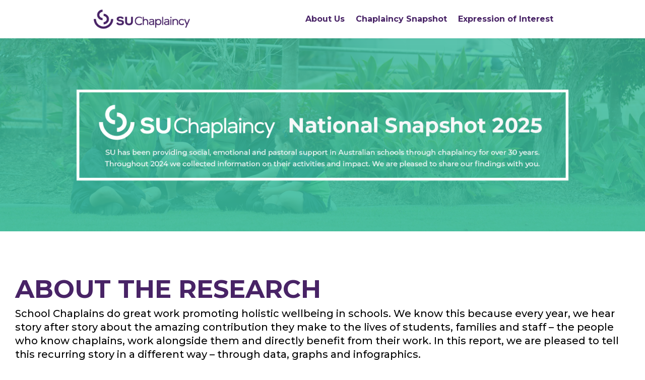

--- FILE ---
content_type: text/css
request_url: https://suchaplaincy.org.au/wp-content/themes/Divi-child/style.css?ver=4.27.5
body_size: 72
content:
/*
 Theme Name:   SU Chaplaincy
 Description:  Responsive Theme for SU Chaplaincy (Divi Child Theme)
 Author:       SU Australia
 Author URI:   https://su.org.au/
 Template:     Divi
 Text Domain:  Divi-child
 Version:      1.0
 Created:	   30 March 2022
 Last Edited:  30 March 2022
*/

/* EDIT the custom.css FILE */

--- FILE ---
content_type: text/css
request_url: https://suchaplaincy.org.au/wp-content/et-cache/811/et-core-unified-811.min.css?ver=1767577138
body_size: 555
content:
.et_pb_header_content_wrapper h2{line-height:2rem}.fsRequiredMarker{color:#ff5233!important}#fsSubmitButton5274077{color:#482366!important;border-width:4px!important;border-color:#00E6AB!important;border-radius:26px!important;font-size:16px!important;font-weight:700!important;background-color:#00E6AB!important;padding-top:9px!important;padding-right:25px!important;padding-bottom:9px!important;padding-left:25px!important}#fsSubmitButton5274077:hover{border-color:#482366!important;background-image:initial!important;background-color:#FFFFFF!important}.fsBody .fsLabel,.fsBody label{display:block;font-weight:bold!important}#gform_submit_button_11{color:#482366!important;border-width:4px!important;border-color:#00E6AB!important;border-radius:26px!important;font-size:16px!important;font-weight:700!important;background-color:#00E6AB!important;padding-top:9px!important;padding-right:25px!important;padding-bottom:9px!important;padding-left:25px!important}#gform_submit_button_11:hover{border-color:#482366!important;background-image:initial!important;background-color:#FFFFFF!important}.gform_wrapper.gravity-theme .gfield{margin-bottom:2rem}#chappy-filter-controls__form>button.chappy-filter__controls-submit{color:white;background-color:#7a2c87}#chappy-filter-controls__form>button{font-size:16px;margin:1rem 1rem 1rem 0;padding:0.3em 1em;line-height:1.7em;display:inline-block;color:#7a2c87;background-color:white;border:2px solid #7a2c87;cursor:pointer;transition:all 300ms ease 0ms;border-radius:2px;box-shadow:0 1px 2px rgb(0 0 0 / 20%)}.entry-content tr td{border-top:1px solid #eee;padding:6px 24px}.chappy-filter__controls-table,.chappy-filter__controls-table tbody,.chappy-filter__controls-table tr,.chappy-filter__controls-table td,.chappy-filter__controls-table th{border-width:0}.entry-content table:not(.variations){border:1px solid #eee;margin:0 0 15px;text-align:left;width:100%}.entry-content table:not(.variations){border:1px solid #eee;margin:0 0 15px;text-align:left;width:100%}.chappy-filter__controls-table{background-color:rgba(208,221,212,0.45)}@media (min-width:768px){.chappy-search__map{left:30px}}button#jobTemplateEmailButtonId{visibility:hidden}

--- FILE ---
content_type: text/css
request_url: https://suchaplaincy.org.au/wp-content/et-cache/811/et-core-unified-tb-992-tb-995-deferred-811.min.css?ver=1767577138
body_size: 626
content:
.et_pb_section_0_tb_footer.et_pb_section{padding-top:69px;padding-right:30px;padding-bottom:66px;padding-left:30px;margin-top:0px;margin-bottom:0px;background-color:#482366!important}.et_pb_image_0_tb_footer{text-align:left;margin-left:0}.et_pb_text_0_tb_footer.et_pb_text,.et_pb_text_1_tb_footer.et_pb_text,.et_pb_text_2_tb_footer.et_pb_text,.et_pb_text_3_tb_footer.et_pb_text,.et_pb_text_3_tb_footer.et_pb_text a,.et_pb_text_4_tb_footer.et_pb_text,.et_pb_text_4_tb_footer.et_pb_text a,.et_pb_text_5_tb_footer.et_pb_text,.et_pb_text_5_tb_footer.et_pb_text a,.et_pb_text_6_tb_footer.et_pb_text,.et_pb_text_6_tb_footer.et_pb_text a,.et_pb_text_7_tb_footer.et_pb_text,.et_pb_text_7_tb_footer.et_pb_text a{color:#FFFFFF!important}.et_pb_text_0_tb_footer{font-weight:700;font-size:20px;padding-top:0px!important;padding-right:50px!important;padding-bottom:0px!important;margin-top:0px!important;margin-bottom:0px!important}.et_pb_text_0_tb_footer h1,.et_pb_text_1_tb_footer h1,.et_pb_text_2_tb_footer h1,.et_pb_text_3_tb_footer h1,.et_pb_text_4_tb_footer h1,.et_pb_text_5_tb_footer h1,.et_pb_text_6_tb_footer h1,.et_pb_text_7_tb_footer h1{text-transform:uppercase;font-size:60px;color:#482366!important}.et_pb_text_0_tb_footer h2,.et_pb_text_1_tb_footer h2,.et_pb_text_2_tb_footer h2,.et_pb_text_3_tb_footer h2,.et_pb_text_4_tb_footer h2,.et_pb_text_5_tb_footer h2,.et_pb_text_6_tb_footer h2,.et_pb_text_7_tb_footer h2{text-transform:uppercase;font-size:50px;color:#482366!important}.et_pb_text_0_tb_footer h3,.et_pb_text_1_tb_footer h3,.et_pb_text_2_tb_footer h3,.et_pb_text_3_tb_footer h3,.et_pb_text_4_tb_footer h3,.et_pb_text_5_tb_footer h3,.et_pb_text_6_tb_footer h3,.et_pb_text_7_tb_footer h3{text-transform:uppercase;font-size:31px}.et_pb_text_1_tb_footer{font-size:20px;padding-top:16px!important;padding-bottom:0px!important;margin-top:0px!important;margin-bottom:0px!important}.et_pb_text_2_tb_footer{font-weight:700;font-size:20px;padding-top:17px!important;padding-right:0px!important;padding-bottom:17px!important;padding-left:0px!important;margin-top:0px!important;margin-bottom:0px!important}.et_pb_text_3_tb_footer,.et_pb_text_4_tb_footer,.et_pb_text_5_tb_footer,.et_pb_text_6_tb_footer{font-size:20px;padding-top:17px!important;padding-right:0px!important;padding-bottom:17px!important;padding-left:0px!important;margin-top:0px!important;margin-bottom:0px!important}.et_pb_section_1_tb_footer.et_pb_section{padding-top:24px;padding-right:30px;padding-bottom:20px;padding-left:30px;margin-top:0px;margin-bottom:0px;background-color:#39BB9D!important}.et_pb_row_1_tb_footer,body #page-container .et-db #et-boc .et-l .et_pb_row_1_tb_footer.et_pb_row,body.et_pb_pagebuilder_layout.single #page-container #et-boc .et-l .et_pb_row_1_tb_footer.et_pb_row,body.et_pb_pagebuilder_layout.single.et_full_width_page #page-container #et-boc .et-l .et_pb_row_1_tb_footer.et_pb_row{width:35%}.et_pb_image_1_tb_footer,.et_pb_image_2_tb_footer,.et_pb_image_4_tb_footer{padding-top:0px;padding-bottom:0px;margin-top:0px!important;margin-bottom:0px!important;text-align:center}.et_pb_image_3_tb_footer{padding-top:0px;padding-bottom:0px;margin-top:0px!important;margin-bottom:0px!important;width:100%;text-align:center}.et_pb_row_2_tb_footer.et_pb_row{padding-top:0px!important;padding-right:0px!important;padding-bottom:0px!important;padding-left:0px!important;margin-top:0px!important;margin-bottom:0px!important;padding-top:0px;padding-right:0px;padding-bottom:0px;padding-left:0px}.et_pb_text_7_tb_footer{font-size:20px}.et_pb_column_0_tb_footer{padding-top:0px;padding-right:0px;padding-bottom:0px;padding-left:0px}.et_pb_column_3_tb_footer,.et_pb_column_6_tb_footer{padding-top:15px;padding-bottom:15px}.et_pb_row_0_tb_footer.et_pb_row{padding-top:0px!important;padding-right:16px!important;padding-bottom:0px!important;padding-left:16px!important;margin-left:auto!important;margin-right:auto!important;padding-top:0px;padding-right:16px;padding-bottom:0px;padding-left:16px}.et_pb_row_1_tb_footer.et_pb_row{padding-top:0px!important;padding-right:15px!important;padding-bottom:0px!important;padding-left:15px!important;margin-top:0px!important;margin-bottom:0px!important;margin-left:auto!important;margin-right:auto!important;padding-top:0px;padding-right:15px;padding-bottom:0px;padding-left:15px}@media only screen and (max-width:980px){.et_pb_image_0_tb_footer .et_pb_image_wrap img,.et_pb_image_1_tb_footer .et_pb_image_wrap img,.et_pb_image_2_tb_footer .et_pb_image_wrap img,.et_pb_image_3_tb_footer .et_pb_image_wrap img,.et_pb_image_4_tb_footer .et_pb_image_wrap img{width:auto}.et_pb_text_0_tb_footer{padding-right:0px!important}}@media only screen and (max-width:767px){.et_pb_image_0_tb_footer .et_pb_image_wrap img,.et_pb_image_1_tb_footer .et_pb_image_wrap img,.et_pb_image_2_tb_footer .et_pb_image_wrap img,.et_pb_image_3_tb_footer .et_pb_image_wrap img,.et_pb_image_4_tb_footer .et_pb_image_wrap img{width:auto}.et_pb_text_0_tb_footer h2,.et_pb_text_1_tb_footer h2,.et_pb_text_2_tb_footer h2,.et_pb_text_3_tb_footer h2,.et_pb_text_4_tb_footer h2,.et_pb_text_5_tb_footer h2,.et_pb_text_6_tb_footer h2,.et_pb_text_7_tb_footer h2{font-size:35px}.et_pb_text_0_tb_footer h3,.et_pb_text_1_tb_footer h3,.et_pb_text_2_tb_footer h3,.et_pb_text_3_tb_footer h3,.et_pb_text_4_tb_footer h3,.et_pb_text_5_tb_footer h3,.et_pb_text_6_tb_footer h3,.et_pb_text_7_tb_footer h3{font-size:26px}.et_pb_text_0_tb_footer{padding-right:0px!important}}